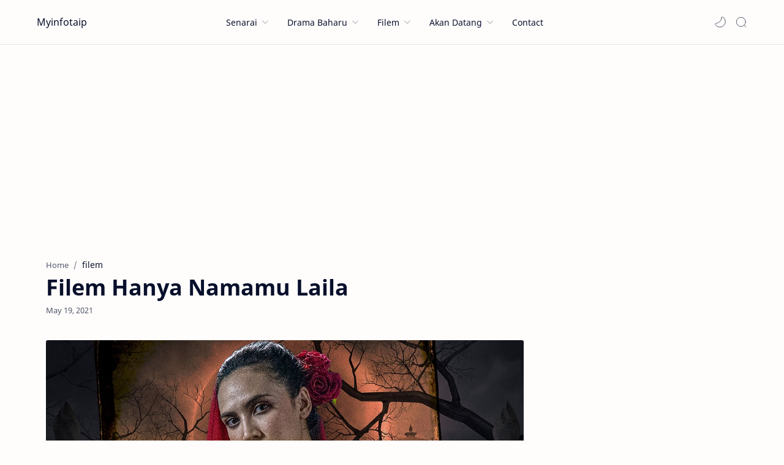

--- FILE ---
content_type: text/html; charset=utf-8
request_url: https://www.google.com/recaptcha/api2/aframe
body_size: 268
content:
<!DOCTYPE HTML><html><head><meta http-equiv="content-type" content="text/html; charset=UTF-8"></head><body><script nonce="MTGkHRf-bdV7767cE-Wmjw">/** Anti-fraud and anti-abuse applications only. See google.com/recaptcha */ try{var clients={'sodar':'https://pagead2.googlesyndication.com/pagead/sodar?'};window.addEventListener("message",function(a){try{if(a.source===window.parent){var b=JSON.parse(a.data);var c=clients[b['id']];if(c){var d=document.createElement('img');d.src=c+b['params']+'&rc='+(localStorage.getItem("rc::a")?sessionStorage.getItem("rc::b"):"");window.document.body.appendChild(d);sessionStorage.setItem("rc::e",parseInt(sessionStorage.getItem("rc::e")||0)+1);localStorage.setItem("rc::h",'1768641990440');}}}catch(b){}});window.parent.postMessage("_grecaptcha_ready", "*");}catch(b){}</script></body></html>

--- FILE ---
content_type: text/javascript; charset=UTF-8
request_url: https://www.myinfotaip.com/feeds/posts/summary/-/filem?alt=json-in-script&orderby=updated&start-index=17&max-results=3&callback=showRelatedPost
body_size: 2069
content:
// API callback
showRelatedPost({"version":"1.0","encoding":"UTF-8","feed":{"xmlns":"http://www.w3.org/2005/Atom","xmlns$openSearch":"http://a9.com/-/spec/opensearchrss/1.0/","xmlns$blogger":"http://schemas.google.com/blogger/2008","xmlns$georss":"http://www.georss.org/georss","xmlns$gd":"http://schemas.google.com/g/2005","xmlns$thr":"http://purl.org/syndication/thread/1.0","id":{"$t":"tag:blogger.com,1999:blog-3252212075018594446"},"updated":{"$t":"2026-01-17T08:59:15.703+08:00"},"category":[{"term":"drama"},{"term":"rtm"},{"term":"tv3"},{"term":"astro"},{"term":"telefilem"},{"term":"filem"},{"term":"programtv"},{"term":"tv9"},{"term":"muzik"},{"term":"awesometv"},{"term":"ost"},{"term":"ntv7"},{"term":"tonton"},{"term":"viu"},{"term":"unifitv"},{"term":"tvalhijrah"},{"term":"iQiyi"},{"term":"HyppTV"},{"term":"kdrama"},{"term":"sooka"},{"term":"primevideo"},{"term":"tv2"},{"term":"Disney+"},{"term":"iflix"},{"term":"netflix"},{"term":"tvs"},{"term":"animasi"},{"term":"tontonCinema"},{"term":"tvokey"},{"term":"wetv"},{"term":"ajl"},{"term":"DoDrama"},{"term":"Infotaip"},{"term":"Mubi"},{"term":"korean"},{"term":"mytv"},{"term":"tv1"},{"term":"utv"}],"title":{"type":"text","$t":"Myinfotaip"},"subtitle":{"type":"html","$t":""},"link":[{"rel":"http://schemas.google.com/g/2005#feed","type":"application/atom+xml","href":"https:\/\/www.myinfotaip.com\/feeds\/posts\/summary"},{"rel":"self","type":"application/atom+xml","href":"https:\/\/www.blogger.com\/feeds\/3252212075018594446\/posts\/summary\/-\/filem?alt=json-in-script\u0026start-index=17\u0026max-results=3\u0026orderby=updated"},{"rel":"alternate","type":"text/html","href":"https:\/\/www.myinfotaip.com\/search\/label\/filem"},{"rel":"hub","href":"http://pubsubhubbub.appspot.com/"},{"rel":"previous","type":"application/atom+xml","href":"https:\/\/www.blogger.com\/feeds\/3252212075018594446\/posts\/summary\/-\/filem\/-\/filem?alt=json-in-script\u0026start-index=14\u0026max-results=3\u0026orderby=updated"},{"rel":"next","type":"application/atom+xml","href":"https:\/\/www.blogger.com\/feeds\/3252212075018594446\/posts\/summary\/-\/filem\/-\/filem?alt=json-in-script\u0026start-index=20\u0026max-results=3\u0026orderby=updated"}],"author":[{"name":{"$t":"myinfotaip"},"uri":{"$t":"http:\/\/www.blogger.com\/profile\/07105201093056782920"},"email":{"$t":"noreply@blogger.com"},"gd$image":{"rel":"http://schemas.google.com/g/2005#thumbnail","width":"16","height":"16","src":"https:\/\/img1.blogblog.com\/img\/b16-rounded.gif"}}],"generator":{"version":"7.00","uri":"http://www.blogger.com","$t":"Blogger"},"openSearch$totalResults":{"$t":"381"},"openSearch$startIndex":{"$t":"17"},"openSearch$itemsPerPage":{"$t":"3"},"entry":[{"id":{"$t":"tag:blogger.com,1999:blog-3252212075018594446.post-8313537603827325098"},"published":{"$t":"2025-08-21T22:28:00.001+08:00"},"updated":{"$t":"2025-08-21T22:28:13.254+08:00"},"category":[{"scheme":"http://www.blogger.com/atom/ns#","term":"filem"}],"title":{"type":"text","$t":"Sinopsis Filem Denu"},"summary":{"type":"text","$t":"DENU, sebuah filem yang menyelami kisah tentang seni tradisi Mak Yong zaman pra-merdeka dari era 1955. Filem arahan Dato' Ahmad Tamimi Siregar ini membariskan pelakon hebat seperti Sabri Yunus, Hairi Safwan, dan Nad Zainal. Bakal ditayangkan di pawagam mulai 21 Ogos 2025.DenuGenre: DramaTarikh Tayangan: 21 Ogos 2025Penulis Skrip: Nassarudin Ab RasifPengarah: Dato' Ahmad Tamimi SiregarProduksi: "},"link":[{"rel":"edit","type":"application/atom+xml","href":"https:\/\/www.blogger.com\/feeds\/3252212075018594446\/posts\/default\/8313537603827325098"},{"rel":"self","type":"application/atom+xml","href":"https:\/\/www.blogger.com\/feeds\/3252212075018594446\/posts\/default\/8313537603827325098"},{"rel":"alternate","type":"text/html","href":"https:\/\/www.myinfotaip.com\/2025\/08\/denu.html","title":"Sinopsis Filem Denu"}],"author":[{"name":{"$t":"myinfotaip"},"uri":{"$t":"http:\/\/www.blogger.com\/profile\/07105201093056782920"},"email":{"$t":"noreply@blogger.com"},"gd$image":{"rel":"http://schemas.google.com/g/2005#thumbnail","width":"16","height":"16","src":"https:\/\/img1.blogblog.com\/img\/b16-rounded.gif"}}],"media$thumbnail":{"xmlns$media":"http://search.yahoo.com/mrss/","url":"https:\/\/blogger.googleusercontent.com\/img\/b\/R29vZ2xl\/AVvXsEhn6cat_KJnmS7cgH00bD8TtkTTxnJoXM9AvNvK7A2oeBs4Ljp2gPnWUzK5ApEp2xsw2Q9KDQtxfbuGTKASDrANUs97Fwalu3piKVtai8LV-sVTuwxmuh4YEiXGDsrh3fc1Bdd2Gm1KlZehqFn36NofN4jpyWAbcuzlNsSk5yi-z0V9fTf-Z_LkNA9FZw1r\/s72-c\/Denu.jpg","height":"72","width":"72"}},{"id":{"$t":"tag:blogger.com,1999:blog-3252212075018594446.post-8226151074007177741"},"published":{"$t":"2025-08-15T22:17:00.005+08:00"},"updated":{"$t":"2025-08-15T22:17:46.016+08:00"},"category":[{"scheme":"http://www.blogger.com/atom/ns#","term":"filem"}],"title":{"type":"text","$t":"Filem Angkat"},"summary":{"type":"text","$t":"Saksikan filem 'Angkat' sebuah naskhah komedi gelap arahan Feisal Azizuddin ditayangkan di pawagam bermula 14 Ogos 2025.\u0026nbsp;\u0026nbsp;AngkatGenre: KomediTarikh Tayangan: 14 Ogos 2025Lakon Layar: Wong King Wai,\u0026nbsp; Feisal AzizuddinPengarah: Feisal AzizuddinProduksi: Feisk ProductionsWatak Pelakon\u0026nbsp;Firdaus Karim sebagai IbrahimSky Iskandar sebagai YusofSyazani Zikry sebagai KarimSara Mack Lubis"},"link":[{"rel":"edit","type":"application/atom+xml","href":"https:\/\/www.blogger.com\/feeds\/3252212075018594446\/posts\/default\/8226151074007177741"},{"rel":"self","type":"application/atom+xml","href":"https:\/\/www.blogger.com\/feeds\/3252212075018594446\/posts\/default\/8226151074007177741"},{"rel":"alternate","type":"text/html","href":"https:\/\/www.myinfotaip.com\/2025\/08\/angkat.html","title":"Filem Angkat"}],"author":[{"name":{"$t":"myinfotaip"},"uri":{"$t":"http:\/\/www.blogger.com\/profile\/07105201093056782920"},"email":{"$t":"noreply@blogger.com"},"gd$image":{"rel":"http://schemas.google.com/g/2005#thumbnail","width":"16","height":"16","src":"https:\/\/img1.blogblog.com\/img\/b16-rounded.gif"}}],"media$thumbnail":{"xmlns$media":"http://search.yahoo.com/mrss/","url":"https:\/\/blogger.googleusercontent.com\/img\/b\/R29vZ2xl\/AVvXsEgH2oD8do-Tc4_w_wTcBbOSBSxaK6PawxSSP8vekaEDCEX7MpYHA0Nq8hfNTQ5A0LThOecZTCbYSyDOGp9Y04TouBZT1EcH4jtVjuCsW16AyFLVyLN16iKBMU_kXFVowsWH95zEBR-W2iJNWbNvB7zmmzGkpDdVQ6LXamgnUCzw-5oxY7vvE27jDrSJ_rgG\/s72-c\/Angkat.jpg","height":"72","width":"72"}},{"id":{"$t":"tag:blogger.com,1999:blog-3252212075018594446.post-4493701760473904760"},"published":{"$t":"2025-08-13T22:00:00.000+08:00"},"updated":{"$t":"2025-08-13T22:00:17.374+08:00"},"category":[{"scheme":"http://www.blogger.com/atom/ns#","term":"filem"}],"title":{"type":"text","$t":"Filem Magik Rompak"},"summary":{"type":"text","$t":"Nantikan filem Magik Rompak arahan Adrian Teh akan ditayangkan di pawagam pada 11 September 2025. Filem aksi ini dibintangi oleh Zul Ariffin, Sharnaaz Ahmad, Amelia Hendersondan dan Nadhir Nasar.Magik RompakGenre: Aksi \/ Jenayah\u0026nbsp;Tarikh Tayangan: 11 September 2025Penulis Skrip: Zuli Ismail, Adrian TehPengarah: Adrian TehProduksi: Act 2 Pictures, Astro ShawWatak PelakonSharnaaz Ahmad sebagai "},"link":[{"rel":"edit","type":"application/atom+xml","href":"https:\/\/www.blogger.com\/feeds\/3252212075018594446\/posts\/default\/4493701760473904760"},{"rel":"self","type":"application/atom+xml","href":"https:\/\/www.blogger.com\/feeds\/3252212075018594446\/posts\/default\/4493701760473904760"},{"rel":"alternate","type":"text/html","href":"https:\/\/www.myinfotaip.com\/2025\/08\/magik-rompak.html","title":"Filem Magik Rompak"}],"author":[{"name":{"$t":"myinfotaip"},"uri":{"$t":"http:\/\/www.blogger.com\/profile\/07105201093056782920"},"email":{"$t":"noreply@blogger.com"},"gd$image":{"rel":"http://schemas.google.com/g/2005#thumbnail","width":"16","height":"16","src":"https:\/\/img1.blogblog.com\/img\/b16-rounded.gif"}}],"media$thumbnail":{"xmlns$media":"http://search.yahoo.com/mrss/","url":"https:\/\/blogger.googleusercontent.com\/img\/b\/R29vZ2xl\/AVvXsEjXNOUvrS32IlKwOf5a7FR-gsy_n5yPBIC7QRgub0wj3YkeWbnjxpIwBBysOv7XXctOt0jgtqdM3oAenw6sCFLboBgDPSEW9NotLOpSiCseoxM8W0cfR1NqDeoHhY2_vBH79XtZAU3qsBEjiDDgg-MeXPVymGGEtu4p_ZW0m3rNHXDctZZE37YVMohW0CeM\/s72-c\/Magik%20Rompak.jpg","height":"72","width":"72"}}]}});